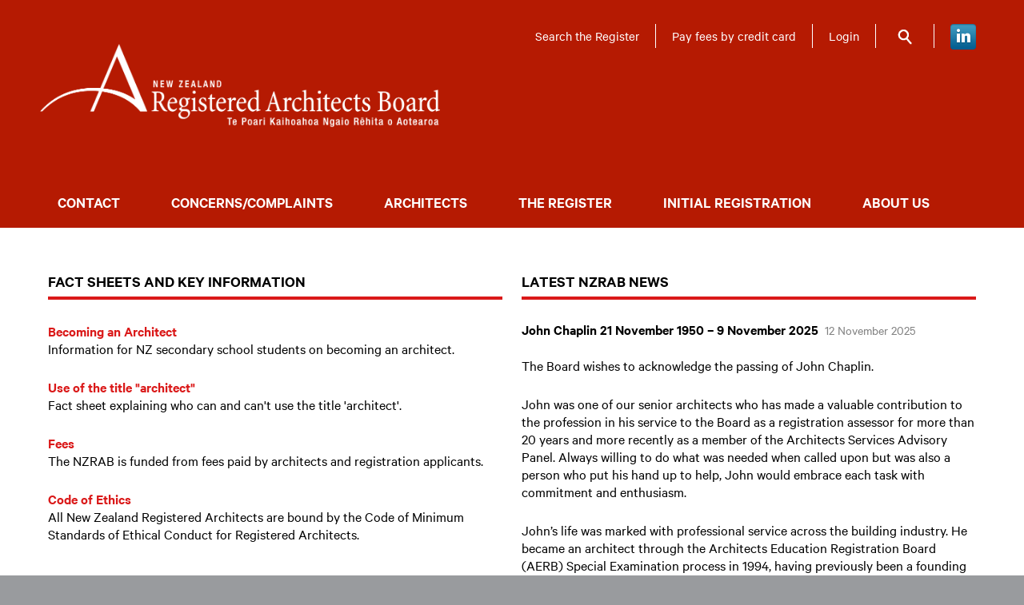

--- FILE ---
content_type: text/html; charset=utf-8
request_url: https://www.nzrab.nz/
body_size: 126664
content:


<!DOCTYPE HTML>

<html>

<head><meta http-equiv="Content-Type" content="text/html; charset=UTF-8" /><title>
	NZRAB Website
</title>
	 <script src="https://ajax.googleapis.com/ajax/libs/jquery/1.8.0/jquery.min.js"></script>
    
        <link href="/bundles/allStyles?v=AYo04thf97DZ-dWaGlGbf58Aw001KaAcsYs5kuD0KDg1" rel="stylesheet"/>
<script src="/bundles/Validation?v=-uWDshankD3YelpnGLK2t2gLhb8qoO5V98_ZxPmKaiI1"></script>

	<script src="/js/01_MenuStuff.js"></script>
	<script src="/js/jquery.formalize.min.js"></script>
	<script src="/js/html5shiv.js"></script>
	<script src="/js/respond.min.js"></script>  
	<script src="/js/FileDropDowns.js"></script>
	<script src="/js/ChildPages.js"></script>  
    
    <link rel="icon" type="image/png" href="/images/Fav.png" /><link rel="apple-touch-icon-precomposed" href="/images/NZRAB-icon_57x57.png" /><link rel="apple-touch-icon-precomposed" sizes="114x114" href="/images/NZRAB-icon_114x114.png" /><meta name="apple-mobile-web-app-capable" content="yes" /><meta content="True" name="HandheldFriendly" /><meta content="width=device-width; initial-scale=1.0; maximum-scale=1.0; user-scalable=0;" name="viewport" /><meta name="viewport" content="width=device-width" />
	<script src="/js/Notifications.js"></script>   
    
    <link href="/Style/OptionalCss/Homepage.css" rel="stylesheet"  type="text/css"/>
    
<link href="/Style/Print.css" rel="stylesheet" type="text/css" media="print" /></head>

<body>

<!-- HEADER -->
    
    <form method="post" action="./" id="form1">
<div class="aspNetHidden">
<input type="hidden" name="__EVENTTARGET" id="__EVENTTARGET" value="" />
<input type="hidden" name="__EVENTARGUMENT" id="__EVENTARGUMENT" value="" />
<input type="hidden" name="__VIEWSTATE" id="__VIEWSTATE" value="/[base64]/////[base64]/[base64]///[base64]/Ber///[base64]////[base64]///8WQ0tFZGl0b3IuTkVULlJlc2l6ZURpcgEAAAAHdmFsdWVfXwAIAgAAAAAAAAABuAsAALgLAAD6AAAA7gIAAAAFwf///yFDS0VkaXRvci5ORVQuU2NheXRDb250ZXh0Q29tbWFuZHMBAAAAB3ZhbHVlX18ACAIAAAABAAAABcD///8nQ0tFZGl0b3IuTkVULlNjYXl0Q29udGV4dE1lbnVJdGVtc09yZGVyAQAAAAd2YWx1ZV9fAAgCAAAABwAAAAkDAAAACQMAAAAFAAAABb////8hQ0tFZGl0b3IuTkVULlNjYXl0TW9yZVN1Z2dlc3Rpb25zAQAAAAd2YWx1ZV9fAAgCAAAAAAAAAAZCAAAABWVuX1VTCQMAAAAGRAAAAAUxLDEsMQkDAAAAAbr////n////AQAAAAZHAAAABGthbWEIAAAACUgAAAAJSQAAAAkDAAAACUsAAAAABbT///8YQ0tFZGl0b3IuTkVULlN0YXJ0dXBNb2RlAQAAAAd2YWx1ZV9fAAgCAAAAAAAAAAABBk0AAAAQLyheYm9keVwufF5cLikvaQZOAAAACi9cdytcLlx3Ky8JTwAAAAAAAAAAAAAACTgAAAAJUQAAAAEJOAAAAAZTAAAABEZ1bGwJVAAAAAlVAAAAAQEFqv///[base64]/[base64]/[base64]/gAAAALCrAb/[base64]/[base64]/[base64]/////[base64]////[base64]////[base64]////[base64]////FkNLRWRpdG9yLk5FVC5SZXNpemVEaXIBAAAAB3ZhbHVlX18ACAIAAAAAAAAAAbgLAAC4CwAA+gAAAO4CAAAABcH///8hQ0tFZGl0b3IuTkVULlNjYXl0Q29udGV4dENvbW1hbmRzAQAAAAd2YWx1ZV9fAAgCAAAAAQAAAAXA////J0NLRWRpdG9yLk5FVC5TY2F5dENvbnRleHRNZW51SXRlbXNPcmRlcgEAAAAHdmFsdWVfXwAIAgAAAAcAAAAJAwAAAAkDAAAABQAAAAW/////IUNLRWRpdG9yLk5FVC5TY2F5dE1vcmVTdWdnZXN0aW9ucwEAAAAHdmFsdWVfXwAIAgAAAAAAAAAGQgAAAAVlbl9VUwkDAAAABkQAAAAFMSwxLDEJAwAAAAG6////5////wEAAAAGRwAAAARrYW1hCAAAAAlIAAAACUkAAAAJAwAAAAlLAAAAAAW0////GENLRWRpdG9yLk5FVC5TdGFydHVwTW9kZQEAAAAHdmFsdWVfXwAIAgAAAAAAAAAAAQZNAAAAEC8oXmJvZHlcLnxeXC4pL2kGTgAAAAovXHcrXC5cdysvCU8AAAAAAAAAAAAAAAk4AAAACVEAAAABCTgAAAAGUwAAAARGdWxsCVQAAAAJVQAAAAEBBar///[base64]/[base64]/AAAAALCqgb9AAAAAsKrBv4AAAACwqwG/[base64]/AQAAAsOuBkABAAACw68GQQEAAALDsAZCAQAAAsOxBkMBAAACw7IGRAEAAALDswZFAQAAAsO0BkYBAAACw7UGRwEAAALDtgZIAQAAAsO3BkkBAAACw7gGSgEAAALDuQZLAQAAAsO6BkwBAAACw7sGTQEAAALDvAlNAQAABk4BAAACw70GTwEAAALDvgZQAQAAAsO/[base64]////[base64]/[base64]///[base64]///[base64]///[base64]///xZDS0VkaXRvci5ORVQuUmVzaXplRGlyAQAAAAd2YWx1ZV9fAAgCAAAAAAAAAAG4CwAAuAsAAPoAAADuAgAAAAXB////IUNLRWRpdG9yLk5FVC5TY2F5dENvbnRleHRDb21tYW5kcwEAAAAHdmFsdWVfXwAIAgAAAAEAAAAFwP///ydDS0VkaXRvci5ORVQuU2NheXRDb250ZXh0TWVudUl0ZW1zT3JkZXIBAAAAB3ZhbHVlX18ACAIAAAAHAAAACQMAAAAJAwAAAAUAAAAFv////yFDS0VkaXRvci5ORVQuU2NheXRNb3JlU3VnZ2VzdGlvbnMBAAAAB3ZhbHVlX18ACAIAAAAAAAAABkIAAAAFZW5fVVMJAwAAAAZEAAAABTEsMSwxCQMAAAABuv///+f///8BAAAABkcAAAAEa2FtYQgAAAAJSAAAAAlJAAAACQMAAAAJSwAAAAAFtP///xhDS0VkaXRvci5ORVQuU3RhcnR1cE1vZGUBAAAAB3ZhbHVlX18ACAIAAAAAAAAAAAEGTQAAABAvKF5ib2R5XC58XlwuKS9pBk4AAAAKL1x3K1wuXHcrLwlPAAAAAAAAAAAAAAAJOAAAAAlRAAAAAQk4AAAABlMAAAAERnVsbAlUAAAACVUAAAABAQWq////[base64]/[base64]/[base64]/[base64]/////[base64]/[base64]///[base64]/Ber///[base64]////[base64]///8WQ0tFZGl0b3IuTkVULlJlc2l6ZURpcgEAAAAHdmFsdWVfXwAIAgAAAAAAAAABuAsAALgLAAD6AAAA7gIAAAAFwf///yFDS0VkaXRvci5ORVQuU2NheXRDb250ZXh0Q29tbWFuZHMBAAAAB3ZhbHVlX18ACAIAAAABAAAABcD///8nQ0tFZGl0b3IuTkVULlNjYXl0Q29udGV4dE1lbnVJdGVtc09yZGVyAQAAAAd2YWx1ZV9fAAgCAAAABwAAAAkDAAAACQMAAAAFAAAABb////8hQ0tFZGl0b3IuTkVULlNjYXl0TW9yZVN1Z2dlc3Rpb25zAQAAAAd2YWx1ZV9fAAgCAAAAAAAAAAZCAAAABWVuX1VTCQMAAAAGRAAAAAUxLDEsMQkDAAAAAbr////n////AQAAAAZHAAAABGthbWEIAAAACUgAAAAJSQAAAAkDAAAACUsAAAAABbT///8YQ0tFZGl0b3IuTkVULlN0YXJ0dXBNb2RlAQAAAAd2YWx1ZV9fAAgCAAAAAAAAAAABBk0AAAAQLyheYm9keVwufF5cLikvaQZOAAAACi9cdytcLlx3Ky8JTwAAAAAAAAAAAAAACTgAAAAJUQAAAAEJOAAAAAZTAAAABEZ1bGwJVAAAAAlVAAAAAQEFqv///[base64]/[base64]/[base64]/gAAAALCrAb/[base64]/[base64]/[base64]/Kzv9QuJ09rvw=" />
</div>

<script type="text/javascript">
//<![CDATA[
var theForm = document.forms['form1'];
if (!theForm) {
    theForm = document.form1;
}
function __doPostBack(eventTarget, eventArgument) {
    if (!theForm.onsubmit || (theForm.onsubmit() != false)) {
        theForm.__EVENTTARGET.value = eventTarget;
        theForm.__EVENTARGUMENT.value = eventArgument;
        theForm.submit();
    }
}
//]]>
</script>


<script src="/WebResource.axd?d=2_iEYQxX6-l6Wt_XkNVI8OS58EWXUth-AJO00QOlq9eAtSnCyme95uHNkP5yyO4GELzuKVaAvcEJpJI1PbdlcCQJSuCvtlCXsI-Gttrc4dQ1&amp;t=638246773725129360" type="text/javascript"></script>


<script src="/ScriptResource.axd?d=lMFNWFJaFbgfTHl9nats7hIEIr0bGsgEctrsp2bVzAGskk8zrbW0MZa-0tX-PEKPqfc_MkgDcc7UkD9KMGOjNPL_qyP4DOYCcubn1mfU7w_o8YI6Vn9ljh1vUtEAXFK2meWFg6fcrTbQe-WOuTm-vw2&amp;t=7c776dc1" type="text/javascript"></script>
<script type="text/javascript">
//<![CDATA[
if (typeof(Sys) === 'undefined') throw new Error('ASP.NET Ajax client-side framework failed to load.');
//]]>
</script>

<script src="/ScriptResource.axd?d=k5CLL27ddb0b48HCLAxJx8KdIDSjcQkzPgQF0DL4pVJL03MMDzl1-hHdpj_2x8NqY8GP0U6lX4K2sQ0A-ACg2_wBRK_LWlQ55WPzlsgYLAAdmx-DJSNQyT48UAUx774lKtlmAQ55hP7FvmP2sruhkA2&amp;t=7c776dc1" type="text/javascript"></script>
<div class="aspNetHidden">

	<input type="hidden" name="__VIEWSTATEGENERATOR" id="__VIEWSTATEGENERATOR" value="350298B6" />
	<input type="hidden" name="__EVENTVALIDATION" id="__EVENTVALIDATION" value="/wEdADvt0ZceOfBhL7NjiUl0AkuNI1G6/sNaKiax4vwwXgziNrabEOOZbTP4VKY59LIJyo0AENmr/mth2jFzlWVQaZIvJPSIpSlgMeqbhvHVbl+pI9PePmzar7gcseOEPawvHt6I6/E7vqKAvL3ifN17HQ+8Ilr7nVhpH/uRtFD7bDllPrheKbsiy+D6D/wlTYB/MjJhro3FkmHgG2U+JruKPvg9FA4LGuTGVwMBHOn5Jl9KPbTr/qPhWk0Hym9L1aHIAeMjOcpor4Cb1a50EwnLBdh6I5U1ipfe1SUTQwAYCJw7VkH7PKFtC+AHrXLoRmNuSVnn9weuG22XUvUo/qmvTlaTdErveo6ZwNTuyzJPVDkaRQHwtcjQ/uDwBzLVo7dGitFHpiWGXYbs/jT+oxvZP95NsbzN70ls/tIFNbVWDIv451jEE8nxXD81D01HcrKMF4YPfuR1TtuZMWH6/g2p563mw4/DadQ9gJqvQsbL4nlHZ5RylyhoVEVXWpz/o8F/LBKnYrRhyJvJCulh+jAmNFQd1fdb3BZ6isOXgtyeVmZh9hWYn6tCaA2UK5Y1sTgmeYhEx/WyLVEg+yvoFA9/C4d13dbJytBDAGg//iuR9INTcJz32yFTt8xXsDLrOYFvpEsoSXh4g7OSri5rkK7OdrO+7mneu2xy5HURRwBz1QlNQSnPBdKrqWVYlHlyuzQxd/YPd7C3YPCzpL9FUV+GZ7S5BVjp3/ua3azVrp9GmeXSlwOxbOgD2Mj/tA7YuPiSlUy+BlSZMOMKOAB2p7gOQuWKq5Elt3frzCFgPuu4wvwZXCdSaTrs5346Hs26+LPFqsSI/UDsU8Kos4J5Q3Lm5I+gieZVfzgx8/yM05L9BNRWXf+E/L4OierM2tkymgPmuC7o9aDqcqddpRl9l7fZ6LUEPMLn9FMo5FXRPAYAFHZCo3kHnCyrTYEfi2NmWhQEXRnki+5DcuL5/[base64]" />
</div>
    <script type="text/javascript">
//<![CDATA[
Sys.WebForms.PageRequestManager._initialize('ctl00$sm1', 'form1', [], [], [], 90, 'ctl00');
//]]>
</script>

	<div style="background: #b51a02">
        <a name="PageTop"></a>
		<header id="header" class="container">
			<div id="nav-secondary" class="row">
				<hgroup class="col span_4">
					<h1><a href="/"><img src="/images/logo-nzrab.png" id="TopLogo" alt="Registered Architects Board" ></a></h1>
				</hgroup>
				<nav class="col span_8">
					
					<ul id="ulLoggedOut">
						<li class="break"><a href="/Search/#search">Search the Register</a></li>
						<li class="break"><a href="/store/">Pay fees by credit card</a></li>
						<li class="break">
                            <div id="dTopLoginOutter">                                
                                <div id="dTopLoginMid">                             
                                <div id="dTopLogininner"> 
                                    <div id="plvLogin" onkeypress="javascript:return WebForm_FireDefaultButton(event, &#39;TopLoginButton&#39;)">
	  
                                        <input name="ctl00$tbUserName" type="text" id="tbUserName" class="WideTextBox" placeholder="Registration or database number" /><br />
                                        <input name="ctl00$tbPassword" type="password" id="tbPassword" class="WideTextBox" placeholder="Password" />
                                        <br /><br />
                                        <input type="submit" name="ctl00$TopLoginButton" value="LOGIN" id="TopLoginButton" class="TopLoginButton" /> <br /><br />
                                        <a class="TopForgot" href="/Login/ForgotPassword.aspx">Forgot your password</a>
                                    
</div>                                 
                                </div>                               
                                </div>
                            </div>
                            <a  id="LoginLink">Login</a>
                            <a  id="LoginLinkSmall" href="/Login/">Login</a>
                            </li>
						<li class="break liTopSeach">
                            <div id="dTopSeachOutter">                                
                                <div id="dTopSeachMid">                             
                                <div id="dTopSeachInner"> 
                                    <div id="PnlTopSearchNotLogged" onkeypress="javascript:return WebForm_FireDefaultButton(event, &#39;btnTopSearchNotLogged&#39;)">
	  
                                        <input name="ctl00$tbTopSearchNotLogged" type="text" id="tbTopSearchNotLogged" class="WideTextBox" placeholder="Site search keywords" />
                                        <br />
                                        <input type="submit" name="ctl00$btnTopSearchNotLogged" value="SITE SEARCH" id="btnTopSearchNotLogged" class="TopLoginButton" /> <br /><br />
                                        <a class="TopForgot"  href="/Search/#search">Search the Register</a>
                                    
</div>                                 
                                </div>                               
                                </div>
                            </div>
                            <a  id="aTopSeachLink"><img src="/images/SearchIcon.gif" /></a>
                            <a  id="aTopSeachLinkSmall" href="/Search/googleresults.aspx"><img src="/images/SearchIcon.gif" /></a>
                            </li>
						<li  id="lilinkedinLink">
                            <a  id="alinkedinLink" href="https://www.linkedin.com/company/3753874?trk=hp-feed-gorilla-suggestedsearch1-companytext" target="_blank"><img src="/images/LinkedINLogo.png" /></a>
						</li>
					</ul>
				</nav>
			</div>
			<div id="nav-primary" class="row">
				<nav class="col span_12">					
                    <div id="Menu1_litMeun">

<ul class='MenuLevel1' id='UL0' >
<li class='MenuLevel1' id='MenuItem1005'><a  class='linkLevel1' id='MenuLink1005' href='/c/Contact'>Contact</a></li>
<li class='MenuLevel1' id='MenuItem1001'><a  class='linkLevel1' id='MenuLink1001' href='/'>Home</a></li>
<li class='MenuLevel1' id='MenuItem1079'><a  class='linkLevel1' id='MenuLink1079' href='/c/Service-Concerns'>Concerns/Complaints</a></li>
<li class='MenuLevel1' id='MenuItem1003'><a  class='linkLevel1' id='MenuLink1003' href='/c/architects'>Architects</a>

<ul class='MenuLevel2' id='UL1003' >
<li class='MenuLevel2' id='MenuItem1026'><a  class='linkLevel2' id='MenuLink1026' href='/c/Architects-logo'>Architect's logo</a></li>
<li class='MenuLevel2' id='MenuItem1047'><a  class='linkLevel2' id='MenuLink1047' href='/store/'>Pay fees by credit card</a></li>
<li class='MenuLevel2' id='MenuItem1046'><a  class='linkLevel2' id='MenuLink1046' href='/Login/'>Architect's Login</a></li>
<li class='MenuLevel2' id='MenuItem1009'><a  class='linkLevel2' id='MenuLink1009' href='/c/Services'>Complaints and Discipline</a></li>
<li class='MenuLevel2' id='MenuItem1080'><a  class='linkLevel2' id='MenuLink1080' href='/c/Cautionary-Notes'>Cautionary Notes</a></li>
<li class='MenuLevel2' id='MenuItem1066'><a  class='linkLevel2' id='MenuLink1066' href='/c/Ethics'>Code of Ethics</a></li>
<li class='MenuLevel2' id='MenuItem1016'><a  class='linkLevel2' id='MenuLink1016' href='/c/Ongoing-Requirements'>Continuing Registration</a></li>
<li class='MenuLevel2' id='MenuItem1055'><a  class='linkLevel2' id='MenuLink1055' href='/c/CPD'>Continuing Professional Development</a></li>
<li class='MenuLevel2' id='MenuItem1014'><a  class='linkLevel2' id='MenuLink1014' href='/c/Voluntary-Suspension'>Voluntary Suspension</a></li>
<li class='MenuLevel2' id='MenuItem1064'><a  class='linkLevel2' id='MenuLink1064' href='/c/Registration-in-Australia-and-the-USA'>Australia and the USA</a></li>
<li class='MenuLevel2' id='MenuItem1010'><a  class='linkLevel2' id='MenuLink1010' href='/c/APEC-Architects'>APEC Architect</a>

<ul class='MenuLevel3' id='UL1010' >
<li class='MenuLevel3' id='MenuItem1023'><a  class='linkLevel3' id='MenuLink1023' href='/c/NZ-Section-APEC-Architect-Register'>NZ Section APEC Architect Register</a></li>
</ul>

</li>
</ul>

</li>
<li class='MenuLevel1' id='MenuItem1040'><a  class='linkLevel1' id='MenuLink1040' href='/Search/'>The Register</a></li>
<li class='MenuLevel1' id='MenuItem1062'><a  class='linkLevel1' id='MenuLink1062' href='/c/Initial-Registration'>Initial Registration</a>

<ul class='MenuLevel2' id='UL1062' >
<li class='MenuLevel2' id='MenuItem1076'><a  class='linkLevel2' id='MenuLink1076' href='/c/BAckground-Information'>Background Information</a></li>
<li class='MenuLevel2' id='MenuItem1075'><a  class='linkLevel2' id='MenuLink1075' href='/c/Project-Record-Forms'>Project Record Forms</a></li>
<li class='MenuLevel2' id='MenuItem1073'><a  class='linkLevel2' id='MenuLink1073' href='/c/Alt-To-Apply'>Pathways</a></li>
</ul>

</li>
<li class='MenuLevel1' id='MenuItem1002'><a  class='linkLevel1' id='MenuLink1002' href='/c/About-us'>About us</a>

<ul class='MenuLevel2' id='UL1002' >
<li class='MenuLevel2' id='MenuItem1019'><a  class='linkLevel2' id='MenuLink1019' href='/c/About-the-NZRAB'>The NZRAB</a></li>
<li class='MenuLevel2' id='MenuItem1006'><a  class='linkLevel2' id='MenuLink1006' href='/c/Board-Staff'>The Board</a></li>
<li class='MenuLevel2' id='MenuItem1007'><a  class='linkLevel2' id='MenuLink1007' href='/newsfeed/'>News</a></li>
<li class='MenuLevel2' id='MenuItem1042'><a  class='linkLevel2' id='MenuLink1042' href='/login/BoardAndAssessor.aspx'>Internal Login</a></li>
<li class='MenuLevel2' id='MenuItem1041'><a  class='linkLevel2' id='MenuLink1041' href='/c/Key-Documents'>NZRAB Documents</a></li>
</ul>

</li>
</ul>

</div>
				</nav>
			</div>
		</header>
	</div>	
<!-- CONTENT -->


        
    	 

    <div style="background: #dcdcdc">
		<div id="home-intro" class="container">
            
			

                <div id="ContentPlaceHolderBody_ContentWithEditorWhatIsTheNZRAB_dPublic">   
    <div id="ContentPlaceHolderBody_ContentWithEditorWhatIsTheNZRAB_dPublicPageContent">        
     </div>
</div>
 
		

		</div>
	</div>

<!-- section -->

	<div style="background: #b51a02; color:#ffffff">
		
<script type="text/javascript">
    $(document).ready(function () {
       SearchSwap('#search-terms-architect','#search-link-architect');
    });

    function SearchSwap(ShowSearch, activeLink) {
        $('#search-terms-architect').css("display", "none");
        $('#search-terms-practice').css("display", "none");
        $('#search-link-architect').attr("class", "col span_6");
        $('#search-link-practice').attr("class", "col span_6");       

        $(ShowSearch).css("display", "block");
        $(activeLink).attr("class", "col span_6 active");
    };
</script>
<section id="search" class="container center-col">
			<header class="row pad50">
				<h2 class="col span_12">The New Zealand Architects Register</h2>
			</header>
			
			
			<article id="search-terms" class="row gutters">
			    <div id="search-terms-architect">
    <div id="ContentPlaceHolderBody_Search_pnlSearch" onkeypress="javascript:return WebForm_FireDefaultButton(event, &#39;ContentPlaceHolderBody_Search_btnArchiSearch&#39;)">
	
			    <div>
	                <input name="ctl00$ContentPlaceHolderBody$Search$tbArchiSearch" type="text" id="ContentPlaceHolderBody_Search_tbArchiSearch" class="col span_10" placeholder="Architect&#39;s name or registration number" />
                    <input type="submit" name="ctl00$ContentPlaceHolderBody$Search$btnArchiSearch" value="GO" id="ContentPlaceHolderBody_Search_btnArchiSearch" class="col span_2" />
						    <br style="clear:left" />
				
			    </div>
                    &nbsp;
			    <div>                   
	                <select name="ctl00$ContentPlaceHolderBody$Search$CblARchiRegion" id="ContentPlaceHolderBody_Search_CblARchiRegion" class="col span_12">
		<option value="">Select region where architect resides</option>
		<option value="1"> Auckland, Waitakere, Manukau &amp; North Shore Cities, Franklin, Papakura &amp; Rodney Districts,  (1300)</option>
		<option value="2"> Whangarei &amp; Kaipara Districts (24)</option>
		<option value="3"> Far North District (3)</option>
		<option value="4"> Hamilton City; Waikato and Waipa Districts (70)</option>
		<option value="5"> Tauranga, Thames Coromandel, Hauraki, Western Bay of Plenty, Whakatane &amp; Opotiki Districts (64)</option>
		<option value="6"> Rotorua , Kawerau, South Waikato, Otorohonga, Taupo &amp; Waitomo Districts (16)</option>
		<option value="7"> Gisborne &amp; Wairoa Districts (11)</option>
		<option value="8"> Napier City; Hastings &amp; Central Hawkes Bay Districts (49)</option>
		<option value="9"> New Plymouth, Ruapehu &amp; Stratford Districts (33)</option>
		<option value="10"> South Taranaki, Wanganui &amp; Rangitikei Districts (11)</option>
		<option value="11"> Palmerston North City; Manawatu, Tararua &amp; Horowhenua Districts (20)</option>
		<option value="12"> Wellington, Lower Hutt, Upper Hutt &amp; Porirua Cities; Kapiti Coast District (490)</option>
		<option value="13"> Masterton, Carteron &amp; South Wairarapa Districts (10)</option>
		<option value="14"> Nelson City; Tasman &amp; Buller Districts (44)</option>
		<option value="15"> Marlborough &amp; Kaikoura Districts (13)</option>
		<option value="16"> Christchurch City; Banks Peninsula, Hurunui, Waimakariri &amp; Selwyn Districts (307)</option>
		<option value="17"> Ashburton, McKenzie, Timaru and Waimate Districts (8)</option>
		<option value="18"> Grey &amp; Westland Districts (5)</option>
		<option value="19"> Dunedin, Waitaki, Clutha Districts (52)</option>
		<option value="20"> Queenstown – Lakes &amp; Central Otago Districts  (83)</option>
		<option value="21"> Invercargill City; Southland &amp; Gore Districts (11)</option>
		<option value="22"> Offshore (191)</option>

	</select>
				
			    </div>
                    &nbsp;
			    <div>
                    <ul id="ContentPlaceHolderBody_Search_CblStatus" class="CblStatus">
		<li><input id="ContentPlaceHolderBody_Search_CblStatus_0" type="checkbox" name="ctl00$ContentPlaceHolderBody$Search$CblStatus$0" checked="checked" value="29" /><label for="ContentPlaceHolderBody_Search_CblStatus_0"> Registered (2483)</label></li>
		<li><input id="ContentPlaceHolderBody_Search_CblStatus_1" type="checkbox" name="ctl00$ContentPlaceHolderBody$Search$CblStatus$1" value="55_40" /><label for="ContentPlaceHolderBody_Search_CblStatus_1"> Voluntary suspension (231)</label></li>
		<li><input id="ContentPlaceHolderBody_Search_CblStatus_2" type="checkbox" name="ctl00$ContentPlaceHolderBody$Search$CblStatus$2" value="52_53_54" /><label for="ContentPlaceHolderBody_Search_CblStatus_2"> Suspended (1)</label></li>

	</ul>
						    <br style="clear:left" />
			    </div>
                   
			    <div> 
				    <div class="hr">&nbsp;</div>                    
			    </div>         
        
    
</div>
    
			    </div>
    		
			    <div id="search-terms-practice" style="display:none;" class="row gutters">
				    
    <div id="ContentPlaceHolderBody_Search_pnlPracticeSearch" onkeypress="javascript:return WebForm_FireDefaultButton(event, &#39;ContentPlaceHolderBody_Search_btnPracticeSearch&#39;)">
	
			    <div>
	                <input name="ctl00$ContentPlaceHolderBody$Search$tbPracticeSearch" type="text" id="ContentPlaceHolderBody_Search_tbPracticeSearch" class="col span_10" placeholder="Practice or place of work" />
                    <input type="submit" name="ctl00$ContentPlaceHolderBody$Search$btnPracticeSearch" value="GO" id="ContentPlaceHolderBody_Search_btnPracticeSearch" class="col span_2" />
						    <br style="clear:left" />
				
			    </div>
			    <div class="row gutters">
				&nbsp;
			    </div>
			    <div class="row gutters"> 
	                <select name="ctl00$ContentPlaceHolderBody$Search$CblPracRegion" id="ContentPlaceHolderBody_Search_CblPracRegion" class="col span_12">
		<option value="">Select region</option>
		<option value="1"> Auckland, Waitakere, Manukau &amp; North Shore Cities, Franklin, Papakura &amp; Rodney Districts,  (329)</option>
		<option value="2"> Whangarei &amp; Kaipara Districts (11)</option>
		<option value="3"> Far North District (2)</option>
		<option value="4"> Hamilton City; Waikato and Waipa Districts (21)</option>
		<option value="5"> Tauranga, Thames Coromandel, Hauraki, Western Bay of Plenty, Whakatane &amp; Opotiki Districts (20)</option>
		<option value="6"> Rotorua , Kawerau, South Waikato, Otorohonga, Taupo &amp; Waitomo Districts (6)</option>
		<option value="7"> Gisborne &amp; Wairoa Districts (2)</option>
		<option value="8"> Napier City; Hastings &amp; Central Hawkes Bay Districts (17)</option>
		<option value="9"> New Plymouth, Ruapehu &amp; Stratford Districts (11)</option>
		<option value="10"> South Taranaki, Wanganui &amp; Rangitikei Districts (5)</option>
		<option value="11"> Palmerston North City; Manawatu, Tararua &amp; Horowhenua Districts (7)</option>
		<option value="12"> Wellington, Lower Hutt, Upper Hutt &amp; Porirua Cities; Kapiti Coast District (140)</option>
		<option value="13"> Masterton, Carteron &amp; South Wairarapa Districts (2)</option>
		<option value="14"> Nelson City; Tasman &amp; Buller Districts (16)</option>
		<option value="15"> Marlborough &amp; Kaikoura Districts (4)</option>
		<option value="16"> Christchurch City; Banks Peninsula, Hurunui, Waimakariri &amp; Selwyn Districts (94)</option>
		<option value="17"> Ashburton, McKenzie, Timaru and Waimate Districts (4)</option>
		<option value="18"> Grey &amp; Westland Districts (2)</option>
		<option value="19"> Dunedin, Waitaki, Clutha Districts (17)</option>
		<option value="20"> Queenstown – Lakes &amp; Central Otago Districts  (27)</option>
		<option value="21"> Invercargill City; Southland &amp; Gore Districts (3)</option>
		<option value="22"> Offshore (71)</option>

	</select>

                    
			    </div>
			    <div class="row gutters">
				&nbsp;
			    </div>			    
				
    
</div>
			    </div>
			    <div class="row gutters">
				&nbsp;
			    </div>	
			<p>Past Board disciplinary decisions can be viewed <strong><a href="/c/Disciplinary-Decisions">here</a></strong>.</p>
           </article>
		</section>
	</div>

<!-- section -->


	<div id="home-bg" style="color:#ffffff">
		<section id="reg-intro" class="container center-col">
                <div id="ContentPlaceHolderBody_ContentWithEditorRegistration_dPublic">   
    <div id="ContentPlaceHolderBody_ContentWithEditorRegistration_dPublicPageContent">        
     </div>
</div>
 
			
		</section>
	</div>


<!-- section -->

	<div style="background: #ffffff">
		<div id="page-content" class="container">
			<section class="row gutters">
				<article class="col span_6 feature">

             
                    <div id="ContentPlaceHolderBody_ContentWithEditorkeyDocuments_dPublic">   
    <div id="ContentPlaceHolderBody_ContentWithEditorkeyDocuments_dPublicPageContent"><h3>
	FAct sheets and key information</h3>
<p>
	<strong><a href="https://www.careers.govt.nz/jobs-database/construction-and-infrastructure/architecture-technical-design-mapping/architect/">Becoming an Architect</a></strong><br />
	Information for NZ secondary school students on becoming an architect.</p>
<p class="doc">
	<strong><a href="/Editable/Assets/Publications/NZRAB_Fact_Sheet_Using_the_Title_Architect.pdf">Use of the title &quot;architect&quot;</a></strong><br />
	Fact sheet explaining who can and can&#39;t use the title &#39;architect&#39;.</p>
<p class="doc">
	<a href="/Editable/Assets/NZRAB_fees_as_of_18_June_2020.pdf"><strong>Fees</strong></a><br />
	The NZRAB is funded from fees paid by architects and registration applicants.</p>
<p class="doc">
	<a href="/Editable/Assets/New_Zealand_Architects_Code_of_Ethics_from_1_January_2018.pdf"><strong>Code of Ethics</strong></a><br />
	All New Zealand Registered Architects are bound by the Code of Minimum Standards of Ethical Conduct for Registered Architects.</p>
<p class="doc">
	&nbsp;</p>
</div>
</div>
 
                                     
				</article>

				<article class="col span_6 feature">

                    
                
                                                        
					            <h3>Latest NZRAB News</h3>
					            <ul>
                            
						        <li>
								        <h4>John Chaplin   21 November 1950 – 9 November 2025<small>12 November 2025</small></h4>
								        <p>
	The Board wishes to acknowledge the passing of John Chaplin.</p>
<p>
	John was one of our senior architects who has made a valuable contribution to the profession in his service to the Board as a registration assessor for more than 20 years and more recently as a member of the Architects Services Advisory Panel. Always willing to do what was needed when called upon but was also a person who put his hand up to help, John would embrace each task with commitment and enthusiasm.&nbsp;</p>
<p>
	John&rsquo;s life was marked with professional service across the building industry. He became an architect through the Architects Education Registration Board (AERB) Special Examination process in 1994, having previously been a founding member of the NZ Federation of Architectural Designers. Once registered he became a member of the New Zealand Institute of Architects (NZIA) and in 1994 was elected to the Canterbury Branch committee and became the Branch Chairman in 2004. He was made a Fellow in 2007 and in 2012 received the NZIA President&rsquo;s Award for services to the Canterbury Branch membership during the earthquake recovery. 2004 also saw him being appointed to the NZIA National Council and becoming an assessor for the AERB, remaining an assessor when the AERB transitioned to the NZRAB in 2006. In 2007 he was appointed a design assessor for the Licenced Building Practitioners program. He was involved with the NZ Institute of Building becoming a Southern Chapter Board member in 2008.</p>
<p>
	John freely shared his knowledge and experience. The NZRAB has been grateful to John for his collegiality, his support of fellow assessors and his advice. His approach to assessments, Concerns and Complaints was considered, fair and clear. He would try to get to the nub of the issue and took a strong ethical stance. He was a pleasure to work with.</p>
<p>
	John began his career as a draughting cadet with the Ministry of Works in Christchurch in the early 70&rsquo;s founding John Chaplin Design in 1976. In 2004, he co-founded Chaplin Crooks Architects with Stephen Crooks, who he had worked with since 1999. After retiring in 2018 John enjoyed spending time building and enjoying his Tata Beach property.</p>
<p>
	John was an early adapter of technology including the CAD system in 1993-4 and even went so far as to adapt the AutoCAD smart function above and beyond the basic functionality it originally provided. He loved Mac computers so much he began collecting at least one of every model released which included the need to hunt down one of every colour after the Macintosh II was released. The iPhone gave John another avenue of tech gadget to meet two loves, technology and fitness, with many apps helping him track his varied activities. John enjoyed windsurfing, skiing and mountain biking over the years and had recently invested in an electric bike to enable him to keep up with the group on their biking adventures.</p>
<p>
	John has left a significant legacy and will be greatly missed. The Board extends its condolences to his wife, Eve, children Amy and Todd, and family.</p>
<p>
	Craig O&rsquo;Connell<br />
	Board Chair</p>

						        </li>
                            
						        <li>
								        <h4>Architectural Career Breaks<small>4 September 2025</small></h4>
								        <p>
	Architecture + Women NZ are currently undertaking a research survey on architectural career breaks. Have you taken a career break in architecture? Then the A+W NZ want to hear from you. Whether you&#39;re returning, navigating re-entry, or still on a break, your experience matters. This survey is for anyone who has taken an extended break from their architectural career &mdash; for parental leave, further study, or any other circumstances. The survey link is <a href="https://architecturewomen.org.nz/research/surveys/architectural-career-breaks"><strong>here</strong></a> and closes on <strong>27 September</strong>. Any questions about this research should be directed to <a href="https://architecturewomen.org.nz/"><strong>A+W NZ</strong></a>.</p>

						        </li>
                            
						        <li>
								        <h4>Schedule NZ Consultation Feedback<small>28 July 2025</small></h4>
								        <p>
	Now that the various Schedule NZ consultation meetings have concluded, here is a <a href="/Editable/Assets/Publications/Schedule_NZ_Consultation_Feedback_Analysis_v1.pdf"><strong>summary of the feedback</strong></a>&nbsp;provided to the Board for consideration from the in-person meetings held in Auckland, Wellington and Christchurch. We&rsquo;ve also formulated a <a href="/Editable/Assets/Publications/Schedule_NZ_FAQs_Sheet.pdf"><strong>FAQs Sheet</strong></a> to address some of the professional concerns raised during the engagement process.</p>
<p>
	In terms of &lsquo;what&rsquo;s next&rsquo;, here&rsquo;s a breakdown of the project timeline &mdash; noting these dates are subject to change:</p>
<p>
	<strong>August 2025</strong> &mdash; Writing Draft Schedule NZ Explanatory Notes (SNZ&mdash;ENs)<br />
	<strong>September 2025</strong> &mdash; Reviewing Draft SNZ&mdash;ENs<br />
	<strong>October 2025</strong> &mdash; Draft SNZ&mdash;ENs presented to NZRAB Board for approval and further consultation as required<br />
	<strong>November 2025</strong> &mdash; SNZ&mdash;ENs published</p>
<p>
	Your views are important and it&rsquo;s not too late to have your say. The written submission deadline has been extended to <strong>29 August 2025</strong>. Additional feedback and any other queries regarding the <strong><a href="/Editable/Assets/Policies/2021-NSCA-Schedule-NZ-v1.pdf">Schedule NZ</a></strong> document should be emailed to <a href="mailto:info@nzrab.org.nz"><strong>info@nzrab.org.nz</strong></a> with &lsquo;Schedule NZ&rsquo; in the subject line.</p>
<p>
	Please note that the views and opinions expressed in the consultation feedback are those of the speakers and do not necessarily reflect the views or positions of the Board.</p>

						        </li>
                            
                                </ul>
                            
					<a class="page-link" href="/NewsFeed/"><strong>&raquo;</strong> View all news items</a>			
				</article>
			</section>
		</div>
	</div>


<!-- FOOTER -->

	<div class="container">
		<footer id="footer" class="row">
            
                <div id="ContentWithEditorFooter_dPublic">   
    <div id="ContentWithEditorFooter_dPublicPageContent">        
     </div>
</div>
 			
		</footer>
	</div>
        </form><script>
            (function (i, s, o, g, r, a, m) {
                i['GoogleAnalyticsObject'] = r; i[r] = i[r] || function () {
                    (i[r].q = i[r].q || []).push(arguments)
                }, i[r].l = 1 * new Date(); a = s.createElement(o),
                m = s.getElementsByTagName(o)[0]; a.async = 1; a.src = g; m.parentNode.insertBefore(a, m)
            })(window, document, 'script', '//www.google-analytics.com/analytics.js', 'ga');

            ga('create', 'UA-36957714-1', 'auto');
            ga('send', 'pageview');

</script>
</body>

</html>

--- FILE ---
content_type: text/css; charset=utf-8
request_url: https://www.nzrab.nz/bundles/allStyles?v=AYo04thf97DZ-dWaGlGbf58Aw001KaAcsYs5kuD0KDg1
body_size: 34197
content:
@font-face{font-family:"Calibre";src:url("/Fonts/CalibreWeb-Regular.eot");src:url("/Fonts/CalibreWeb-Regular.eot?#iefix") format("embedded-opentype"),url("/Fonts/CalibreWeb-Regular.woff") format("woff"),url("/Fonts/CalibreWeb-Regular.ttf") format("truetype"),url("/Fonts/CalibreWeb-Regular.svg#") format("svg");font-style:normal;font-weight:400;font-stretch:normal}@media screen and (-webkit-min-device-pixel-ratio:0){@font-face{font-family:"Calibre";src:url("/Fonts/CalibreWeb-Regular.svg#") format("svg");font-style:normal;font-weight:400;font-stretch:normal}}@font-face{font-family:"Calibre";src:url("/Fonts/CalibreWeb-Regular.eot");src:url("/Fonts/CalibreWeb-Semibold.eot?#iefix") format("embedded-opentype"),url("/Fonts/CalibreWeb-Semibold.woff") format("woff"),url("/Fonts/CalibreWeb-Semibold.ttf") format("truetype"),url("/Fonts/CalibreWeb-Semibold.svg#") format("svg");font-style:normal;font-weight:700;font-stretch:normal}@media screen and (-webkit-min-device-pixel-ratio:0){@font-face{font-family:"Calibre";src:url("/Fonts/CalibreWeb-Semibold.svg#") format("svg");font-style:normal;font-weight:700;font-stretch:normal}}a,abbr,acronym,address,applet,article,aside,audio,b,big,blockquote,body,caption,canvas,center,cite,code,dd,del,details,dfn,dialog,div,dl,dt,em,embed,fieldset,figcaption,figure,form,footer,header,hgroup,h1,h2,h3,h4,h5,h6,html,i,iframe,img,ins,kbd,label,legend,li,mark,menu,nav,object,ol,output,p,pre,q,ruby,s,samp,section,main,small,span,strike,strong,sub,summary,sup,tt,table,tbody,textarea,tfoot,thead,time,tr,th,td,u,ul,var,video{font-family:inherit;font-size:100%;font-weight:inherit;font-style:inherit;vertical-align:baseline;white-space:normal;margin:0;padding:0;border:0;outline:0;background:transparent;text-decoration:none}article,aside,details,figcaption,figure,footer,header,hgroup,menu,nav,section,main{display:block}ol,ul{list-style:none}blockquote,q{quotes:none}table{border-collapse:collapse;border-spacing:0}*{-webkit-box-sizing:border-box;-moz-box-sizing:border-box;box-sizing:border-box;*behavior:url(/scripts/boxsizing.htc)}.container{max-width:1200px;margin:0 auto}.container:after,.row:after,.col:after,.clr:after,.group:after{content:"";display:table;clear:both}.row{padding-bottom:0}.col{display:block;float:left;width:100%}@media screen and (min-width:768px){.gutters .col{margin-left:2%}.gutters .col:first-child{margin-left:0}}@media screen and (min-width:768px){.span_1{width:8.33333333333%}.span_2{width:16.6666666667%}.span_3{width:25%}.span_4{width:33.3333333333%}.span_5{width:41.6666666667%}.span_6{width:50%}.span_7{width:58.3333333333%}.span_8{width:66.6666666667%}.span_9{width:75%}.span_10{width:83.3333333333%}.span_11{width:91.6666666667%}.span_12{width:100%}.gutters .span_1{width:6.5%}.gutters .span_2{width:15%}.gutters .span_3{width:23.5%}.gutters .span_4{width:32%}.gutters .span_5{width:40.5%}.gutters .span_6{width:49%}.gutters .span_7{width:57.5%}.gutters .span_8{width:66%}.gutters .span_9{width:74.5%}.gutters .span_10{width:83%}.gutters .span_11{width:91.5%}.gutters .span_12{width:100%}}body{background:#999b9e}body{font-family:'Calibre',sans-serif;font-weight:400;font-size:19px}a,select{cursor:pointer}p strong,strong{font-weight:700}h1{font-size:1.6em;text-transform:uppercase;font-weight:bold;padding:25px 0}h2{font-size:1.3em;text-transform:uppercase;font-weight:bold;padding:15px 0}h3{font-size:1.1em;text-transform:uppercase;font-weight:bold;padding:15px 0}h4{font-size:1em;font-weight:bold;padding:10px 0}.hr{border:none;border-top:1px solid #ccc;clear:both;height:0;width:100%;margin:30px 0}#header h1{padding-left:10px}#header li{list-style:none;display:block;float:left;color:#fff;position:relative}.iframeNewsSignUp{margin:0;padding:0;border:none;width:500px;height:175px}#nav-primary{overflow:visible;z-index:50;display:block;position:relative}#nav-primary #MenuItem1001{display:none}#nav-primary nav a{color:#fff;font-weight:700;padding:20px;padding-right:12px;padding-left:12px;margin:0 20px;display:block;float:left;text-transform:uppercase}#nav-primary nav li:hover a,#nav-primary nav li a.active,#nav-primary nav li.currentPage a.linkLevel1{background:url(/images/nav-arrow.png) center bottom no-repeat}#nav-primary nav li:hover ul{display:none}#nav-primary nav li:hover ul ul{display:none}#nav-primary nav li:hover ul li:hover ul{display:block}#nav-primary nav ul ul{display:none;position:absolute;top:59px;left:30px;width:250px}#nav-primary nav li:hover ul li:hover ul ul{display:none}#nav-primary nav li:hover ul li:hover ul li:hover ul{display:block}#nav-primary nav ul ul li:hover ul{display:block}#nav-primary nav ul ul li:hover ul{display:block}#nav-primary nav ul ul ul{display:none;position:absolute;top:0;left:250px;width:250px;border-top:1px solid #ccc}#nav-primary nav ul ul li:hover ul{display:block}#nav-primary nav ul ul ul li:hover ul{display:block}#nav-primary nav ul ul ul ul{display:none;position:absolute;top:0;left:250px;width:250px;border-top:1px solid #ccc}@-moz-document url-prefix(){#nav-primary nav ul ul{top:61px;}}#nav-primary nav ul ul a{margin:0;color:#333;background:#fff!important;border-bottom:1px solid #ccc;border-left:1px solid #ccc;border-right:1px solid #ccc;float:none;width:250px}#nav-primary nav ul ul a:hover{color:#fff;border-left:1px solid #000;border-right:1px solid #000;border-bottom:1px solid #000;background:#000!important}#nav-secondary{padding:30px 0;z-index:70;display:block;position:relative}#nav-secondary nav ul{padding-top:0;float:right}#nav-secondary nav a{padding:5px 20px;display:block;float:left;color:#fff;font-size:.9em}#nav-secondary nav a#alinkedinLink,#nav-secondary nav a#aTopSeachLink,#nav-secondary nav a#aTopSeachLinkSmall{padding:0 20px}#nav-secondary nav ul a:hover{text-decoration:underline}#nav-secondary .break a{border-right:1px solid #fff}#nav-secondary nav a.TopForgot{padding:0 0;position:relative;float:none}#nav-secondary .break a.TopForgot{border-right:0 solid #fff}#footer a{color:#333;padding:3px 10px;display:block}#footer .AdminBit a{display:inline;color:#red}#footer a:hover{background:#000;color:#fff}#footer nav{margin:50px 0;padding:0 10px;color:#333;font-size:.85em}#footer nav p{font-size:.9em;line-height:1.6em;padding-left:10px}#footer h6{margin-bottom:10px}#footer h6 a{font-weight:bold;color:#000;text-transform:uppercase;letter-spacing:-.04em}.center-col{padding:0 8%}.center-col header.pad50{padding:50px 0 0}.center-col article{padding-bottom:40px}.center-col h2,.center-col p{text-align:center}.center-col.align-left h2,.center-col.align-left p{text-align:left}#home-intro h2{text-align:left}#home-intro ul{text-align:left;list-style-type:disc;margin-left:18px}#home-intro ul li{text-align:left}#home-intro,#home-intro,article{text-align:left}#home-intro{background-color:#f2f2f2;background:url(/images/bg-arch.jpg) repeat-y top center #ddd}.skinny-col{padding:0 20%}div.notice{position:relative;display:block;text-align:center;padding:20px 50px;background:#e2e2e2;font-weight:bold}div.notice a,div.notice a:link,div.notice a:active,div.notice a:visited,div.notice a:hover{color:#da1919;padding:0 0;margin:0 0;display:block}div.notice:hover,div.notice:hover a,div.notice a:hover{color:#fff;background:#444}div.notice strong{color:#da1919}div.notice .close,a.notice .close,a.notice:link .close,a.notice:active .close,a.notice:visited .close,a.notice:hover .close{position:absolute;top:0;right:0;padding:5px 10px;color:#da1919;background:#ccc}div.notice .close,a.notice .close:hover{color:#fff;background:#da1919}#search nav a{text-align:center;padding:20px;color:#fff;font-weight:700px}#search nav a.active,#search nav a.active:hover{background:#fff;color:#444}#search nav a:hover{background:#f2f2f2;color:#444}#search .search-page{background:#f2f2f2}#search nav.search-page a{color:#444;background:#fff}#search nav.search-page a.active,#search nav.search-page a.active:hover{background:#f2f2f2;color:#444}#search nav.search-page a:hover{background:#444;color:#fff}#search .hr{border:none;border-top:1px solid #ccc;clear:both;height:0;width:100%;margin:30px 0}#search-terms{padding:20px 40px 40px;margin-bottom:80px;color:#444;background:#fff}#search-terms h4{padding:0 0 10px}#search-terms p{color:#444;text-align:left;font-size:.9em}#search-terms p strong{color:#686868}#search-terms li{width:33%;display:block;float:left;padding:0 20px 10px 0;font-size:.9em}#search-terms li a,#search-terms li a:link,#search-terms li a:active,#search-terms li a:visited,#search-terms li a:hover{color:#444}#search-terms li a:hover{color:#da1919}input,select,textarea{font-family:'Calibre',sans-serif;font-size:16px}#search-terms input#submit,#search-terms input[type="submit"]{background:#da1919;padding-top:2px;height:39px}#search-terms input#submit:hover,#search-terms input[type="submit"]:hover{background:#444;color:#fff}#search-terms select{padding-top:10px;color:#757575;color:#444}#search-terms select option{color:#000}#search-terms input::-webkit-input-placeholder{color:#757575}#search-terms input:-moz-placeholder{color:#000!important}#search-terms input::-moz-placeholder{color:#000!important}#search-terms input:-ms-input-placeholder{color:#000!important}#search-results table{margin-bottom:40px}#search-results th,#search-results td{text-align:center;padding:10px;font-size:.9em;border-bottom:1px solid #ccc}#search-results th{padding:20px 10px}#search-results td{padding:0}#search-results td a{padding:15px;display:block;color:#444;font-size:.95em}#search-results tr:hover td a{color:#fff;background:#da1919}#search-results td{background:#f2f2f2}#search-results th{font-weight:bold;text-transform:uppercase}#search-results .pagination{margin-bottom:10px}#search-results .pagination li{border:none;display:inline}#search-results .pagination li a{font-weight:bold;display:inline-block;padding:10px 15px;text-transform:uppercase;color:#da1919}#search-results .pagination li a:hover,#search-results .pagination li a.active{background:#da1919;color:#fff}#pathways-home,#pathways-home ul{text-align:center}#pathways-home li{display:inline;text-align:center}#pathways-home li a{display:inline-block;color:#fff;padding:20px;margin:0 20px;background:#da1919;-webkit-border-radius:100px;-moz-border-radius:100px;border-radius:100px}#pathways-home li a:hover{background:#444;color:#fff;text-decoration:none}#pathways-home a{color:#fff;display:block;padding:30px;text-align:center;text-transform:uppercase}#pathways-home a:hover{text-decoration:underline}#pathways-home a strong{color:#da1919}#page-content,#top-content{font-size:.95em;padding:40px 20px}#page-content.standard,#top-content.standard{padding-top:40px}#page-content select{padding-top:10px;color:#9b9b9b;color:#000}#page-content .title h3,#top-content .title h3{text-align:center;padding:40px 10px 60px}#page-content .block-link,#top-content .block-link{display:inline-block;padding:12px 30px;margin:0 0 20px;font-size:.85em;color:#fff;background:#da1919;text-transform:uppercase}#page-content .block-link:hover,#top-content .block-link:hover{background:#444;color:#fff}.page-link{font-size:.9em;font-weight:bold;display:block;padding:20px 0;text-transform:uppercase}.page-link:hover{text-decoration:underline}.page-link strong,.chevron{color:#da1919;font-size:1.6em;line-height:0}#page-content a,#top-content a{color:#2f2f2f}#page-content p,#top-content p{padding:13px 0}#page-content p a,#top-content p a,#home-intro a{color:#da1919}#page-content p a:hover,#top-content p a:hover:hover,#home-intro a:hover{text-decoration:underline}#page-content .feature,#top-content .feature{margin-bottom:30px}#page-content .feature h3,#top-content .feature h3{border-bottom:4px solid #da1919;padding-bottom:7px;margin-bottom:15px}#page-content .feature ul,#top-content .feature ul{background:none;padding:0;list-style:none}#page-content .feature li,#top-content .feature li{padding:1px 0 2px}#page-content .docList li,#top-content .docList li{padding-right:150px;background:url(../images/icon-doc.gif) no-repeat right center}#page-content ul,#page-content div ul{list-style:disc;margin-left:30px}#page-content ul a:link,#page-content div ul a:link,#page-content ul a:active,#page-content div ul a:active,#page-content ul a:visited,#page-content div ul a:visited{color:#da1919;text-decoration:none}#page-content ul a:hover,#page-content div ul a:hover{color:#da1919;text-decoration:underline}#page-content ol a:link,#page-content div ol a:link,#page-content ol a:active,#page-content div ol a:active,#page-content ol a:visited,#page-content div ol a:visited{color:#da1919;text-decoration:none}#page-content ol a:hover,#page-content div ol a:hover{color:#da1919;text-decoration:underline}#page-content .span_6 ul,#page-content .span_6 div ul{margin-left:0}#page-content #search-terms ul{margin-left:0}#page-content #search-terms li{margin-left:0;padding-left:0}#page-content ol,#page-content div ol{list-style:decimal;margin-left:30px}#page-content .docList li a,#top-content .docList li a,#page-content .docList li a:link,#top-content .docList li a:link,#page-content .docList li a:visited,#top-content .docList li a:visited,#page-content .docList li a:active,#top-content .docList li a:active,#page-content .docList li a:hover,#top-content .docList li a:hover{color:#000;text-decoration:none}#page-content .docList li a:hover,#top-content .docList li a:hover{color:#da1919}#page-content .feature li h4 small,#top-content .feature li h4 small,h1 small{font-weight:normal;font-size:.9em;color:#818181;padding-left:8px}#page-content .feature li a:hover p,#top-content .feature li a:hover p{color:#da1919}#page-content h1,#top-content h1{text-align:center}#page-content article ul,#top-content article ul{list-style:disc outside;padding:10px 20px}#page-content article ul li,#top-content article ul li{padding:7px}#page-content ul.block-list #top-content ul.block-list{background:#f0f0f0;list-style-position:inside;margin:15px 0}#sidebar{margin:90px 40px 30px 0;background:#f0f0f0;padding:20px}#sidebar li{padding:10px}#sidebar li a{font-weight:bold}#sidebar li a:hover,#sidebar li a.active{color:#da1919;text-decoration:underline}#architect-intro header{padding-top:80px}#architect-intro ul{text-align:center;margin-bottom:120px}#architect-intro ul li{display:inline}#architect-intro ul li a{display:inline-block;margin:40px 20px;width:220px;color:#fff;background:#b51a02;text-align:center;text-transform:uppercase;vertical-align:top;min-height:85px;height:85px}#architect-intro ul li a div{display:table;padding:0;width:100%;height:100%}#architect-intro ul li a span{padding:20px;display:table-cell;color:#fff;text-align:center;text-transform:uppercase;vertical-align:middle;margin-top:auto;margin-bottom:auto}#architect-intro ul li a:hover{background:#fff;background:#444}#page-content .pagination li{border:none;display:inline}#page-content .pagination li a,#page-content .pagination a,#page-content .pagination span{font-weight:bold;display:inline-block;padding:10px 15px;text-transform:uppercase;color:#da1919}#page-content .pagination li a:hover,#page-content .pagination li a.active,#page-content .pagination a:hover,#page-content .pagination a.active,#page-content .pagination .active{background:#da1919;color:#fff}#page-content .feature form select{width:100%;margin:5px 0 25px}ul.doc-stack li{border:none!important;display:inline}ul.doc-stack li a{display:inline-block;max-width:130px;text-align:center;vertical-align:top;padding:15px;margin:0 20px}ul.doc-stack li a:hover{background:#fafafa;color:#da1919!important}#reg-id{padding:20px;background:#fafafa}#reg-id h1{color:#da1919;font-size:2em;text-align:center;padding:10px}#reg-id h2{font-size:4em;text-align:center;padding:0}#reg-id p{text-align:center}article#user-vitals{padding-bottom:0}article#user-vitals ul{list-style:none;padding:0;background:none}article#user-vitals ul li{padding:0}article#user-vitals ul li h4{display:inline-block;width:200px}article#user-vitals ul li span{color:#aaa}#user-details h3{display:inline-block;padding-right:20px}#user-details small{color:#ccc;font-size:.8em}#user-details small a{color:#da1919;text-decoration:underline;padding-left:5px}#user-details table{width:100%}#user-details td{vertical-align:middle;padding:10px}#user-details td input{width:100%}#user-details .close,.buy{display:inline-block;padding:2px 6px;background:#da1919;color:#fff;margin-left:8px;cursor:pointer}#user-details a{text-decoration:none!important}#user-details a:hover{text-decoration:underline!important;color:#da1919}#user-details .close a,#user-details .close a:link,#user-details .close a:active,#user-details .close a:visited,#user-details .close a:hover,#user-details a.close,#user-details a.close:link,#user-details a.close:active,#user-details a.close:visited,#user-details a.close:hover,#user-details .close,#user-details .close a{color:#fff}#user-details .close:hover{background:#444;color:#fff}#staff-profiles li{position:relative}#staff-profiles li img{position:absolute;left:-116px;top:22px}@media only screen and (max-width:1500px){#staff-profiles li img{position:relative;left:0;top:0}}#fee-table,{margin-bottom:50px}#fee-table h4{display:inline}#fee-table td{padding:5px 0}#fee-table td .hr{margin:10px 0}.text-right{text-align:right}.profile-summary p{padding:3px!important}#practice-info{padding:20px;background:#fafafa}#employee-list{width:60%;margin:0 20%;background:none!important}#employee-list li{list-style:none}#employee-list li a{background:#fafafa}#employee-list li a:hover{background:#eaeaea}#employee-list li a{padding:10px 0;display:block}#employee-list li a h4{padding:10px 20px}.path-step h1{color:#da1919;font-size:3em;text-align:left!important;padding:0}.path-step h2{color:#ccc;font-size:1.2em}aside article{padding:20px 40px;background:#fafafa}aside ul{padding:0!important}aside li{list-style:none}aside li a:hover{color:#da1919!important}#home-bg{background:url(../images/bg-home.jpg) no-repeat center bottom #cdcdcd}#arch-bg{background:url(../images/bg-arch.jpg) no-repeat center center #ddd}#about-bg{background:url(../images/bg-about.jpg) no-repeat right bottom #ddd}#dTopLoginOutter{position:absolute;width:250px;top:38px;left:-100px;display:none}#dTopLoginMid:before{bottom:100%;border:solid transparent;content:" ";height:0;width:0;position:absolute;pointer-events:none}#dTopLoginMid:before{border-color:rgba(194,225,245,0);border-bottom-color:#d4d4d4;border-width:12px;left:50%;margin-left:6px}#dTopLoginMid{position:relative;width:250px;background-color:#d4d4d4}#dTopLogininner{position:relative;padding:25px;padding-top:20px;padding-bottom:20px}#TopLoginButton{background:#da1919;width:100%}#TopLoginButton:hover{background:#444;color:#fff}#dTopLogininner a,#dTopLogininner a:link,#dTopLogininner a:active,#dTopLogininner a:visited,#dTopLogininner a:hover{color:#444}#dTopSeachOutter{position:absolute;width:250px;top:38px;left:-100px;display:none}#dTopSeachMid:before{bottom:100%;border:solid transparent;content:" ";height:0;width:0;position:absolute;pointer-events:none}#dTopSeachMid:before{border-color:rgba(194,225,245,0);border-bottom-color:#d4d4d4;border-width:12px;left:50%;margin-left:6px}#dTopSeachMid{position:relative;width:250px;background-color:#d4d4d4}#dTopSeachInner{position:relative;padding:25px;padding-top:20px;padding-bottom:20px}#btnTopSearchNotLogged,#btnTopSearchLogged{background:#da1919;width:100%}#btnTopSearchNotLogged:hover,#btnTopSearchLogged:hover{background:#444;color:#fff}#dTopSeachInner a,#dTopSeachInner a:link,#dTopSeachInner a:active,#dTopSeachInner a:visited,#dTopSeachInner a:hover{color:#444}#nav-secondary nav a#LoginLinkSmall{display:none}#nav-secondary nav a#aTopSeachLinkSmall{display:none}.FullWidth{width:100%}#TopLogo{width:500px}@media screen and (max-width:1185px){#nav-primary nav a{margin:0 20px}#header h1{padding-left:40px}}@media screen and (max-width:1100px){#nav-primary nav a{margin:0 15px}#nav-primary nav ul ul{left:10px}#employee-list{width:80%;margin:0 10%}#header h1{padding-left:10px}}@media screen and (max-width:930px){#header li{display:inline;float:none}#nav-secondary nav{display:block;width:100%}#nav-secondary nav ul{float:none;margin-left:15px}#nav-secondary nav a{padding:5px 8px}#nav-secondary h1{padding-left:22px}}@media screen and (max-width:767px){.HidePhone{display:none}#nav-secondary nav a#LoginLink{display:none}#nav-secondary nav a#aTopSeachLink{display:none}#nav-secondary nav a#LoginLinkSmall{display:block}#nav-secondary nav a#aTopSeachLinkSmall{display:block}.center-col article{padding-bottom:20px}#header li{display:inline;float:none}#nav-primary nav a{float:none;margin:0;border-top:1px solid #c12e19}#nav-primary nav li:hover a{background:#222}#nav-primary nav li a.active{background-image:none}#nav-primary nav ul ul{display:none!important}#nav-secondary nav ul{float:none;margin-left:15px}#nav-secondary nav a{padding:5px 8px}#nav-secondary h1{padding-left:22px}#footer nav{margin:30px 0 0;padding-left:25px}#footer{margin-bottom:50px}input,select,#submit{width:100%;margin:5px 0}#sidebar{margin:0}#architect-intro header{padding-top:40px}#architect-intro ul{margin-bottom:30px!important}#architect-intro ul li a{margin:10px 10px;font-size:.8em;padding:10px}#home-intro{padding-left:20px;padding-right:20px}#page-content section article{padding-bottom:20px}article#user-vitals ul li h4{display:block}#user-details h3{display:block;padding-bottom:0}#fee-table td{padding:5px 10px}#employee-list{width:100%;margin:0}#employee-list li a h4{padding:0 15px;float:none!important;display:block}.skinny-col{padding:0}#search-terms li{width:100%}#search-terms li{display:block;float:none;padding:0 0 0 0}#search-terms li input,#search-terms li label{display:inline;text-align:left}#search-terms li input{width:30px}#search nav a{background:#fff;color:#444}#search nav a.active,#search nav a.active:hover{background:#444;color:#fff}#search nav.search-page a{color:#444;background:#f2f2f2}#search nav.search-page a.active,#search nav.search-page a.active:hover{background:#444;color:#fff}#search-results th,#search-results td{padding:0;font-size:.8em}#search-results th{padding:10px 2px}#search-results td a{padding:20px 5px}#search-results .pagination{font-size:.8em;padding:0}#search-results .pagination li a{padding:5px 10px}}@media screen and (max-width:550px){#TopLogo{width:290px}#nav-primary{display:none}#architect-intro header{padding-top:10px}#nav-secondary{padding:0 0}#nav-secondary nav ul{padding-top:0}#nav-secondary nav{display:none}#nav-secondary .break a{border-right:none}}#MainWhite{background-color:#fff}.input_tiny{width:50px}.input_small{width:100px}.input_medium{width:150px}.input_large{width:200px}.input_xlarge{width:250px}.input_xxlarge{width:300px}.input_full{width:100%}.input_full_wrap{display:block;padding-right:8px}input[type="search"]::-webkit-search-decoration{display:none}input:invalid,button:invalid,a.button:invalid,select:invalid,textarea:invalid{-webkit-box-shadow:none;-moz-box-shadow:none;box-shadow:none}input:focus,button:focus,a.button:focus,select:focus,textarea:focus{-webkit-box-shadow:#06f 0 0 5px 0;-moz-box-shadow:#06f 0 0 5px 0;box-shadow:#06f 0 0 5px 0;z-index:1}input[type="file"]:focus,input[type="file"]:active,input[type="radio"]:focus,input[type="radio"]:active,input[type="checkbox"]:focus,input[type="checkbox"]:active{-webkit-box-shadow:none;-moz-box-shadow:none;box-shadow:none}button,a.button,input[type="reset"],input[type="submit"],input[type="button"]{background:#222;border:none;cursor:pointer;color:#fff;display:inline-block;outline:0;overflow:visible;margin:0;padding:5px 8px;text-shadow:white 0 1px 1px;text-decoration:none;vertical-align:top;width:auto;height:3.5em;*padding-top:2px;*padding-bottom:0}button:hover,a.button:hover,input[type="reset"]:hover,input[type="submit"]:hover,input[type="button"]:hover{background:#fff;color:#222;text-decoration:none}button:active,a.button:active,input[type="reset"]:active,input[type="submit"]:active,input[type="button"]:active{background-image:-webkit-gradient(linear,50% 0%,50% 100%,color-stop(0%,#ddd),color-stop(100%,#eee));background-image:-webkit-linear-gradient(#ddd,#eee);background-image:-moz-linear-gradient(#ddd,#eee);background-image:-o-linear-gradient(#ddd,#eee);background-image:linear-gradient(#ddd,#eee);-webkit-box-shadow:inset rgba(0,0,0,.25) 0 1px 2px 0;-moz-box-shadow:inset rgba(0,0,0,.25) 0 1px 2px 0;box-shadow:inset rgba(0,0,0,.25) 0 1px 2px 0;border-color:#999 #bbb #ddd}button::-moz-focus-inner,a.button::-moz-focus-inner,input[type="reset"]::-moz-focus-inner,input[type="submit"]::-moz-focus-inner,input[type="button"]::-moz-focus-inner{border:0;padding:0}a.button{*padding-bottom:3px}button{*padding-top:1px;*padding-bottom:1px}textarea,select,input[type="date"],input[type="datetime"],input[type="datetime-local"],input[type="email"],input[type="month"],input[type="number"],input[type="password"],input[type="search"],input[type="tel"],input[type="text"],input[type="time"],input[type="url"],input[type="week"]{-webkit-box-sizing:border-box;-moz-box-sizing:border-box;box-sizing:border-box;-webkit-background-clip:padding;-moz-background-clip:padding;background-clip:padding-box;-webkit-border-radius:0;-moz-border-radius:0;-ms-border-radius:0;-o-border-radius:0;border-radius:0;-webkit-appearance:none;background-color:#fff;border:1px solid #e6e6e6;color:#000;outline:0;margin:0;padding:2px 16px;text-align:left;font-size:13px;height:3em;vertical-align:top;*padding-top:2px;*padding-bottom:1px;*height:auto}textarea[disabled],select[disabled],input[type="date"][disabled],input[type="datetime"][disabled],input[type="datetime-local"][disabled],input[type="email"][disabled],input[type="month"][disabled],input[type="number"][disabled],input[type="password"][disabled],input[type="search"][disabled],input[type="tel"][disabled],input[type="text"][disabled],input[type="time"][disabled],input[type="url"][disabled],input[type="week"][disabled]{background-color:#eee}button[disabled],input[disabled],select[disabled],select[disabled] option,select[disabled] optgroup,textarea[disabled],a.button_disabled{-webkit-box-shadow:none;-moz-box-shadow:none;box-shadow:none;-moz-user-select:-moz-none;-webkit-user-select:none;-khtml-user-select:none;user-select:none;color:#888;cursor:default}input::-webkit-input-placeholder,textarea::-webkit-input-placeholder{color:#888}input:-moz-placeholder,textarea:-moz-placeholder{color:#888}input.placeholder_text,textarea.placeholder_text{color:#888}textarea,select[size],select[multiple]{height:auto}select[size="0"],select[size="1"]{height:1.8em;*height:auto}@media(-webkit-min-device-pixel-ratio:0){select[size],select[multiple],select[multiple][size]{background-image:none;padding-right:3px}select,select[size="0"],select[size="1"]{background-image:url(../images/select_arrow.gif);background-repeat:no-repeat;background-position:right center;padding-right:20px}::-webkit-validation-bubble-message{-webkit-box-shadow:none;box-shadow:none;background:-webkit-gradient(linear,left top,left bottom,color-stop(0,#666),color-stop(1,#000));border:0;color:#fff;font-size:13px/17px;overflow:hidden;padding:15px 15px 17px;text-shadow:black 0 0 1px;min-height:16px}::-webkit-validation-bubble-arrow,::-webkit-validation-bubble-top-outer-arrow,::-webkit-validation-bubble-top-inner-arrow{-webkit-box-shadow:none;box-shadow:none;background:#666;border-color:#666}}textarea{min-height:40px;overflow:auto;resize:vertical;width:100%}optgroup{color:#000;font-style:normal;font-weight:normal}optgroup::-moz-focus-inner{border:0;padding:0}.ie6_button,* html button,* html a.button{background:#222;border:none;cursor:pointer;color:#fff;padding:5px 8px;text-decoration:none;overflow:visible;vertical-align:top;width:auto}* html a.button{position:relative;top:3px;padding-bottom:2px}* html button{padding-top:1px;padding-bottom:1px}.ie6_input,* html textarea,* html select{background:#fff;border:1px solid;border-color:#848484 #c1c1c1 #e1e1e1;color:#000;padding:2px 3px 1px;font-size:13px;vertical-align:top}* html select{margin-top:1px}.placeholder_text,.ie6_input_disabled,.ie6_button_disabled{color:#888}.ie6_input_disabled{background:#eee}.smallLink a:link,.smallLink a:active,.smallLink a:visited,.smallLink a:hover{color:#2aaccf;text-decoration:none;font-size:.8em}.spiralfooter a:link,.spiralfooter a:active,.spiralfooter a:visited{color:#c9c9c9;text-decoration:underline}.spiralfooter a:hover{color:#c9c9c9;text-decoration:underline}h2 a:link,h2 a:active,h2 a:visited{color:#333;text-decoration:none}h2 a:hover{color:#333;text-decoration:none}h1 a:link,h1 a:active,h1 a:visited{color:#666;text-decoration:none}h1 a:hover{color:#333;text-decoration:underline}h3 a:link,h3 a:active,h3 a:visited{color:#2aaccf;text-decoration:none}h3 a:hover{color:#333;text-decoration:underline}.footer1 a:link,.footer1 a:active,.footer1 a:visited{color:#fff;text-decoration:none}.footer1 a:hover{color:#333;text-decoration:none}.btnSave,.btnDelete,.SiteAdminBit a:link,.SiteAdminBit a:active,.SiteAdminBit a:visited,.SiteAdminBit a:hover,.AdminBit a:link,.AdminBit a:active,.AdminBit a:visited,.AdminBit a:hover{padding:3px;padding-left:8px;padding-right:8px;background:#f0f5f8;color:#000;font-size:12px;display:inline-block;-webkit-border-radius:4px;-moz-border-radius:4px;border-radius:4px;border:solid 1px #dadee5;text-shadow:0 -1px 0 rgba(0,0,0,.4);-webkit-box-shadow:inset 0 1px 0 rgba(255,255,255,.4),0 1px 1px rgba(0,0,0,.2);-moz-box-shadow:inset 0 1px 0 rgba(255,255,255,.4),0 1px 1px rgba(0,0,0,.2);box-shadow:inset 0 1px 0 rgba(255,255,255,.4),0 1px 1px rgba(0,0,0,.2);-webkit-transition-duration:.2s;-moz-transition-duration:.2s;transition-duration:.2s;-webkit-user-select:none;-moz-user-select:none;-ms-user-select:none;user-select:none;text-decoration:none;margin-top:8px;margin-bottom:8px;margin-right:10px;margin-left:0}.SiteAdminBit a:link,.SiteAdminBit a:active,.SiteAdminBit a:visited,.SiteAdminBit a:hover{background:#cfdfe9}.btnSave:hover,.btnDelete:hover,.SiteAdminBit a:hover,.AdminBit a:hover{background:#8bb1c9;border:solid 1px #2a4e77;text-decoration:none}.SiteAdminBit a:active,.AdminBit a:active{-webkit-box-shadow:inset 0 1px 4px rgba(0,0,0,.6);-moz-box-shadow:inset 0 1px 4px rgba(0,0,0,.6);box-shadow:inset 0 1px 4px rgba(0,0,0,.6);background:#2e5481;border:solid 1px #203e5f}.WideTextBox,.WiderTextBox,.NarrowTextBox,.NarrowerTextBox,.timeTextBox,.MultiLineBox,.tbSide{position:relative;font-weight:normal;color:#333;border:1px solid #999;background-color:#fff;padding:5px;width:200px;font-size:13px;display:inline-block}.WideTextBox:focus,.WiderTextBox:focus,.NarrowTextBox:focus,.NarrowerTextBox:focus,.timeTextBox:focus,.MultiLineBox:focus{border:1px solid #000}.tbSide{width:170px;border:1px solid #ddd}.MultiLineBox{width:300px}.WiderTextBox{width:300px}.NarrowTextBox{width:90px}.NarrowerTextBox{width:50px}.timeTextBox{width:30px}.formNote,.FormNote{font-size:12px;color:#a4a4a4;font-weight:normal}.ValidationSummary{font-weight:bold;color:#fff;background-color:#2aaccf;border:1px solid #2aaccf;background-image:url('/images/webshell/Error.gif');background-position:top left;background-repeat:no-repeat;padding-bottom:5px;padding-top:5px;padding-left:40px;padding-right:15px;display:block;text-align:left}.ValidationInline{text-align:left}.ValidationInline div{text-align:left}.ValidationInlineWrapper{background-image:url('/images/webshell/ErrorWhite.gif');background-position:top left;background-repeat:no-repeat;padding-left:40px;padding-right:10px;font-weight:NORMAL;color:#b2272e;background-color:#fff;border:1px solid #fff;border-TOP:3px solid white;padding-bottom:5px;padding-top:0;height:20px;display:block;text-align:left;font-size:12px}.fieldNameAbove,.fieldNameAboveFirstItem,.fieldNameAboveSecondary{display:block;font-weight:bold;font-weight:normal;padding-top:10px;color:#2aaccf;margin-bottom:2px}.fieldNameAboveFirstItem{padding-top:2px}.fieldNameAboveSecondary{font-style:italic;color:#6f6f6f}.FieldNameBeside{color:#2aaccf}#user-details td .CheckBoxList td,#user-details td .CheckBoxList td label,#user-details td .CheckBoxList td input{padding:2px;margin:0;vertical-align:top}#user-details td .CheckBoxList td input{width:30px}#user-details ul.CheckBoxList{list-style:none;margin-left:0;margin-top:10px;margin-bottom:20px}#user-details ul.CheckBoxList li{list-style:none;margin-top:4px;margin-bottom:4px}#user-details ul.CheckBoxList li input{margin-right:20px}.DDMainHeader{font:small-caps bold 1.6em Trebuchet MS,Arial,sans-serif;color:#888;padding-bottom:12px;border-bottom:1px dotted #bbb}.DDSubHeader{margin-bottom:10px;color:#888}.DD{padding:0 8px;color:#666}.DDLightHeader{font-weight:bold;background-color:#f7f7ff}.DDTextBox,.DDDropDown{color:#666;border:solid 1px #dcdcdc;background-color:#fefefe}.DDDropDown{padding:2px}.DDFilter{color:#666}.DDControl{padding:0;color:#666}.DDFloatLeft{float:left}.DDFloatRight{float:right}.DDFooter{background-color:#dbddff}.DDSelected{background-color:#fdffb8}div.DDNoItem{color:red;font-family:Trebuchet MS,Arial,sans-serif}.DDValidator{color:red;font-family:Trebuchet MS,Arial,sans-serif}div.DDNavigation{position:relative;top:-28px;margin-bottom:-10px;padding:0 5px}div.DDNavigation img{position:relative;margin-top:0;padding:0 8px;border:none;background-color:#fff}table.DDGridView,table.DDListView{color:#666;border:solid 1px #dbddff}table.DDGridView .th,table.DDGridView .td,table.DDListView .th,table.DDListView .td{}table.DDGridView .th,table.DDListView .th{line-height:1.3em;text-align:left;border:solid 1px #dbddff;border:2px solid #eee;background-color:#3e5791;background-color:#f8f8f8;color:#fff;color:#666}table.DDGridView .th th,table.DDListView .th th{border:solid 1px #999;border:2px solid #eee;padding:6px;color:#fff;color:#666}table.DDGridView .th a,table.DDListView .th a{color:#fff;color:#666;text-decoration:none}table.DDGridView .td,table.DDListView .td{border:solid 1px #999;border:2px solid #f8f8f8;border-left-width:0;border-right-width:0;padding:6px}table.DDGridView .td td,table.DDListView .td td{border:solid 1px #999;border:2px solid #eee;padding:6px;color:#666}table.DDGridView .td td a,table.DDListView .td td a{color:#da1919}div.DDPager{padding:0 6px}.AdminBorder{width:1px}.AdminDevider{width:20px}.HintsLinks{text-align:right}.HiddenHelp{color:#c00;font-weight:normal;font-size:11px;display:none;cursor:pointer}.HintsLinks .HiddenHelp,.HintsLinks .notHiddenHelp{text-align:right;color:#888;font-weight:normal;font-size:12px;cursor:pointer}body{}#TopGrey{display:none}

--- FILE ---
content_type: text/css
request_url: https://www.nzrab.nz/Style/OptionalCss/Homepage.css
body_size: 347
content:
#search {
    display: none;
}

@media screen and (max-width: 550px) {

    #nav-primary {display:block;}
	#nav-secondary nav {display:block;}

    #nav-secondary nav ul {
			padding-top: 20px;
			float: none;
			}
			
			#nav-secondary nav a {
				display: block;
				float: none;
				}

				#nav-secondary nav a#alinkedinLink, #nav-secondary nav a#aTopSeachLink, #nav-secondary nav a#aTopSeachLinkSmall{
				padding: 0px 9px;
				}
				#nav-secondary .break a.TopForgot {border-right: none}
}

--- FILE ---
content_type: text/css
request_url: https://www.nzrab.nz/Style/Print.css
body_size: 21
content:
#nav-secondary, 
#nav-primary,
#header,
.SiteAdminBit,
.AdminBit,
#footer
{
    display:none;
}

.container, #page-content, div,section,article { 
	max-width: 1000px;
	margin: 0 auto; 
}



--- FILE ---
content_type: application/javascript
request_url: https://www.nzrab.nz/js/01_MenuStuff.js
body_size: 2304
content:


$(document).ready(function () {
    ProfileMenuClicks();
    SearchMenuClicks();
    var loc = window.location;
    var ThisPage = loc.pathname.toLowerCase() + loc.search.toLowerCase();
    CurrentMenuSelectedLi(ThisPage, 'div#nav-primary li', true);
});

function CurrentMenuSelectedLi(ThisPage, Container, Shorten) {
    $(Container).each(function () {
       // alert("1");
        var LiContainsLink = 0;
        var x = $(this).find('a');
        $(x).each(function (Li) {
            //alert("2");
            var thislinklong = $(this).attr('href').toLowerCase();
            var thislinkShort = thislinklong;
            if (Shorten) {
                thislinkShort = LinkWithOutQsWhereNoExt(thislinklong);
            }
            if (ThisPage.indexOf(thislinkShort) >= 0) {
                LiContainsLink = 1
            }
        });
        if (LiContainsLink == 1) {
            $(this).addClass('currentPage');
        }
    });
};
function LinkWithOutQsWhereNoExt(longLink) {
    var ind = longLink.indexOf('/?');
    if (ind > 0) {
        return longLink.substr(0, ind);
    } else {
        return longLink;
    }
};


function ProfileMenuClicks() {
    var ProfilePic = $('a#LoginLink');
    ProfilePic.click(function (event) {
        var otherMenu = $('div#dTopSeachOutter');
        otherMenu.css('display', 'none');
        var ProfileMenu = $('div#dTopLoginOutter');
        event.stopPropagation();
        if (ProfileMenu.css("display") == "none") {
            ProfileMenu.css('display', 'block');
        } else {
            ProfileMenu.css('display', 'none');
        }
    });

    $(document).click(function () {
        var ProfileMenu = $('div#dTopLoginOutter');
        /*ProfileMenu.css('display', 'none');*/
    });
};

function SearchMenuClicks() {
    var ProfilePic = $('a#aTopSeachLink');
    ProfilePic.click(function (event) {
        var otherMenu = $('div#dTopLoginOutter');
        otherMenu.css('display', 'none');
        var ProfileMenu = $('div#dTopSeachOutter');
        event.stopPropagation();
        if (ProfileMenu.css("display") == "none") {
            ProfileMenu.css('display', 'block');
        } else {
            ProfileMenu.css('display', 'none');
        }
    });

    $(document).click(function () {
        var ProfileMenu = $('div#dTopSeachOutter');
        /*ProfileMenu.css('display', 'none');*/
    });
};



--- FILE ---
content_type: application/javascript
request_url: https://www.nzrab.nz/js/FileDropDowns.js
body_size: 1210
content:
$(document).ready(function () {
    FillDropdowns();
});

function FillDropdowns() {
    $("select[AutoFill='AutoFill']").each(function () {
        var AutoFillPath = $(this).attr("AutoFillPath");
        var AutoFillName = $(this).attr("AutoFillName");
        FillDropdown($(this), AutoFillPath, AutoFillName)
    });
}
function FillDropdown(Dropdown, assetPath, FirstItem) {
    var length = Dropdown.children('option').length;
    if (length == 0)
    {
        var optionTop = new Option(FirstItem, "");
        Dropdown.append($(optionTop));
    };
    

    $.ajax({
        type: "POST",
        url: "/JsonService/files.asmx/GetFiles",
        data: "{'assetPath':'" + assetPath + "'}",
        contentType: "application/json; charset=utf-8",
        dataType: "json",
        success: function (msg) {
            var i = 0, size = msg['d'].length;
            while (i < size) {
                var FileName = msg['d'][i]['FileName'];
                var FilePath = msg['d'][i]['FilePath'];

                var option = new Option(FileName, FilePath);
                Dropdown.append($(option));
                i++;
            }
        }
    });

    Dropdown.change(function () {
        var Path = $(this).val();
        if (Path != '') {
            // window.open(Path);
          // alert('d ' + Path);
           location.href = Path;
        }
    });
};

--- FILE ---
content_type: application/javascript
request_url: https://www.nzrab.nz/js/Notifications.js
body_size: 592
content:

$(document).ready(function () {
    NotificationsClose();
});

function NotificationsClose() {
    var CloseLink = $('#dCloseNotofication');
    CloseLink.click(function (event) {
        createNotificationsCookie();
        $('.dNotification').fadeOut();
    });

};

function createNotificationsCookie() {
    var days = 20;
    var name = 'NotificationTime';
    var date = new Date();
    var value = date.toJSON();
    createCookie(name, value, days);
}

function createCookie(name, value,days) {
    if (days) {
        var date = new Date();
        date.setTime(date.getTime() + (days * 24 * 60 * 60 * 1000));
        var expires = "; expires=" + date.toGMTString();
    }
    else var expires = "";
    document.cookie = name + "=" + value + expires + "; path=/";
}

--- FILE ---
content_type: application/javascript
request_url: https://www.nzrab.nz/js/ChildPages.js
body_size: 789
content:
$(document).ready(function () {
    FillChildItems();
});

function FillChildItems() {
    $("ul[fillchildmenu='fillchildmenu']").each(function () {
        var ParentID = $(this).attr("parentid");
        FillChildItem($(this), ParentID)
    });
}
function FillChildItem(Listv, ParentID) {
    Listv.empty();
    $.ajax({
        type: "POST",
        url: "/JsonService/ChildPages.asmx/GetPages",
        data: "{'ParentID':'" + ParentID + "'}",
        contentType: "application/json; charset=utf-8",
        dataType: "json",
        success: function (msg) {
            var i = 0, size = msg['d'].length;
            while (i < size) {
                var FileName = msg['d'][i]['PageName'];
                var FilePath = msg['d'][i]['PagePath'];

                var NewListitem = '<li><a href="' + FilePath + '"><div><span>' + FileName + '</span></div></a></li>';
                Listv.append(NewListitem);
                i++;
            }
        }
    });

};

--- FILE ---
content_type: text/javascript; charset=utf-8
request_url: https://www.nzrab.nz/bundles/Validation?v=-uWDshankD3YelpnGLK2t2gLhb8qoO5V98_ZxPmKaiI1
body_size: 192
content:
function BlockValidation(){$("span.ValidationInline").not(":has(div.ValidationInlineWrapper)").wrapInner('<div class="ValidationInlineWrapper" />'),$("div.ValidationInline").not(":has(div.ValidationInlineWrapper)").wrapInner('<div class="ValidationInlineWrapper" />')}jQuery(document).ready(function(){BlockValidation()}),jQuery(document).ready(function(){var n={init:function(){var t=500,n;BlockValidation(),n=setInterval(function(){BlockValidation()},t)}};n.init()})